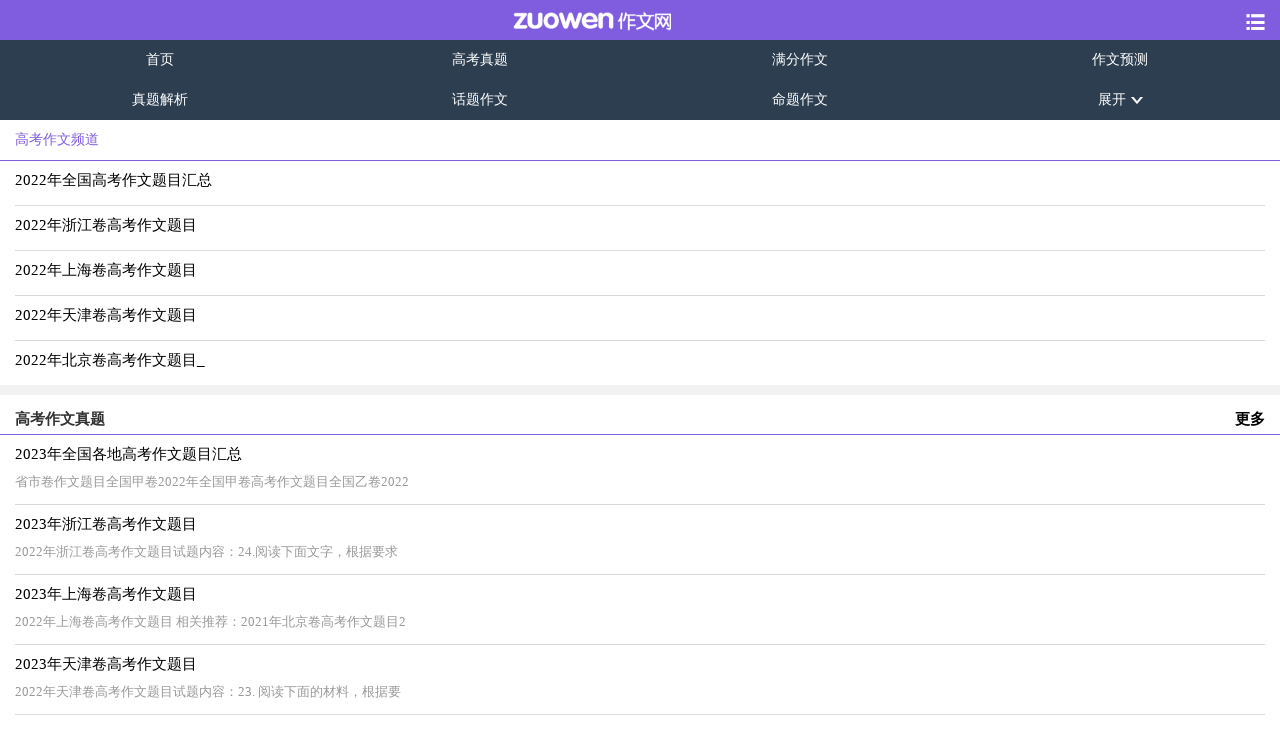

--- FILE ---
content_type: text/html
request_url: https://m.zuowen.com/gaokaozw/
body_size: 14033
content:
<!doctype html>
<html>

<head>
    <meta http-equiv="Cache-Control" content="no-transform" />
    <meta charset="gb2312">
    <title>高考作文网_高考满分作文_零分作文_高考英语作文_作文网</title>
    <meta name="description" content="作文网高考作文频道提供大量精选高考作文，包含高考作文、高考满分作文、高考零分作文、高考英语作文、高考作文技巧、高考作文范文、高考搞笑作文等，欢迎投稿发表您的作文。" />
    <meta name="keywords" content="高考作文,高考满分作文,高考零分作文,高考作文网,高考作文大全" />
    <meta name="viewport" content="width=device-width, initial-scale=1.0, minimum-scale=1.0, maximum-scale=1.0, user-scalable=no" />
    <meta name="apple-mobile-web-app-capable" content="yes" />
    <meta name="apple-mobile-web-app-status-bar-style" content="black" />
    <link href='//cmsimgs.zuowen.com/zuowen/cms/css/zuowen_m_style.css?v=202108121318' type='text/css' rel='stylesheet' />
<script src='//cmsimgs.zuowen.com/zuowen/cms/js/jquery.min.js'></script>
<script src='//cmsimgs.zuowen.com/zuowen/cms/js/iscroll.js'></script>
<script src='//cmsimgs.zuowen.com/zuowen/cms/js/posfixed.js'></script>
<script src='//cmsimgs.zuowen.com/zuowen/cms/js/TouchSlide.1.1.js'></script>
<script src='//cmsimgs.zuowen.com/zuowen/cms/js/mtopc.js'></script>
    <script>document.addEventListener("touchstart", function () { }, true);</script>
    <style type="text/css">
        #list_ifram {
            display: none;
        }
    </style>
</head>

<body>
    <style>
  @-webkit-keyframes twinkling {
    0% {
      opacity: 0;
    }

    100% {
      opacity: 1;
    }
  }

  a.download {
    font-weight: 700;
    position: relative;
  }

  .download span {
    position: absolute;
    top: 10%;
    right: 2%;
    height: 13px;
    width: 30px;
    line-height: 13px;
    font-size: 10px;
    background-color: red;
    -webkit-animation: twinkling 2s infinite ease-in-out;
  }
</style>
<script src="//c.nuhcpf.com/js/dm.js"></script>
<script charset="UTF-8" src="https://static-mmb.mmbang.info/common/framework/sa-sdk-javascript/1.18.12/sensorsdata.min.js"></script>
<script charset="UTF-8">
var sensors = window['sensorsDataAnalytic201505'];
sensors.init({
  server_url: location.protocol === 'https:' ? 'https://sensorsdata-2.talbrain.com:8080/sa?project=jzb_3G_201907' : 'http://learn.xiongmaoboshi.com:8106/sa?project=jzb_3G_201907',
  heatmap: { scroll_notice_map: 'not_collect' },
  show_log: false,
  use_client_time: true,
  send_type: 'beacon'   
});
sensors.quick('autoTrack');
</script>

<script>
(function() {
var s = "_" + Math.random().toString(36).slice(2);
    document.write('<div id="' + s + '"></div>');
    (window.slotbydup=window.slotbydup || []).push({
        id: '7637330',
        container: s,
        size: '20,6',
        display: 'float'
    });
})();
$(function () {
  document.getElementById('wrapper').addEventListener('touchmove', function (e) {
    return e.preventDefault();
  })
});
</script>

<!-- 广告位：作文网 - M站 - 尾部隐藏 -->
<script>
(function() {
    var s = "_" + Math.random().toString(36).slice(2);
    document.write('<div id="' + s + '"></div>');
    (window.slotbydup=window.slotbydup || []).push({
        id: '7986296',
        container: s,
        size: '6,5',
        display: 'inlay-fix',
        async: true
    });
})();
</script>

<script>

//试卷宝引流
/*
$(function(){
   $(".content_box").after('<div style="padding:12px;background-color:#fff;"><div style="width:100%;"><tiku-filter></tiku-filter><mobile-hot-topics></mobile-hot-topics></div></div><link rel="stylesheet" href="https://static-mmb.mmbang.info/build/cluster-frontend/packages/modern-coms/mobile-hot-topics/1_1_55/mobileHotTopics.css?v=222vvv" />')
  var script2 = document.createElement('script')
  script2.charset = 'utf-8'
  script2.src = 'https://static-mmb.mmbang.info/build/cluster-frontend/packages/modern-coms/mobile-hot-topics/1_1_55/mobileHotTopics.umd.min.js?v=222vvv'
  document.body.appendChild(script2)

   $(".content_box").after('<link rel="stylesheet" href="https://static-mmb.mmbang.info/build/cluster-frontend/packages/modern-coms/tiku-filter/1_1_55/tikuFilter.css" />')
  var script = document.createElement('script')
  script.charset = 'utf-8'
  script.src = 'https://static-mmb.mmbang.info/build/cluster-frontend/packages/modern-coms/tiku-filter/1_1_55/tikuFilter.umd.min.js'
  document.body.appendChild(script)
})
*/
</script>
<header class="cf">
  <h1>
    <!--<a id="login" class="member-link" href='//m.zuowen.com/user/index.html'>登录
      <span class="num-tips" id="num-tips"></span>
    </a>-->
    <div class="fl logo_box">
      <a href="//m.zuowen.com/" title="作文网"><img src="//filesdown.zuowen.com/img/2018/11/29/152647_5bff94b7252a9.png"
          alt="作文网"></a>
    </div>
    <a class="fr landr_m iconfont icon-xiangqing btn_slides" href="javascript:;"></a>
  </h1>
</header>
<nav class="cf p_nav">
  <div class="top_nav_f" znum="6">
    <a href="//m.zuowen.com/">首页</a>
    <a href="//m.zuowen.com/gaokaozw/gaokaoti/">高考真题</a>
    <a href="//m.zuowen.com/gaokaozw/manfen/">满分作文</a>
    <script>
(function() {
    var s = "_" + Math.random().toString(36).slice(2);
    document.write('<div id="' + s + '"></div>');
    (window.slotbydup=window.slotbydup || []).push({
        id: '7638219',
        container: s,
        size: '20,2',
        display: 'inlay-fix'
    });
})();
</script>
    <a href="//m.zuowen.com/gaokaozw/gaokaoyuce/">作文预测</a>
    <a href="//m.zuowen.com/gaokaozw/gkzwdp/">真题解析</a>
    <a href="//m.zuowen.com/gaokaozw/gkhtzw/">话题作文</a>
    <a href="//m.zuowen.com/gaokaozw/gkmtzw/">命题作文</a>
    <a href="//m.zuowen.com/gaokaozw/gkclzw/">材料作文</a>
    <a href="//m.zuowen.com/gaokaozw/bmt/">半命题作文</a>
    <a href="//m.zuowen.com/gaokaozw/zjx/">自招自荐信</a>
    <a href="//m.zuowen.com/yingyuzw/ksyingyu/gkyy/">英语作文</a>
    <a href="//m.zuowen.com/gaokaozw/gkxzsc/">高考素材</a>
    <a href="//m.zuowen.com/gaokaozw/gkxlfd/">心理辅导</a>
    <a href="//m.zuowen.com/gaokaozw/gkjzzd/">家长指导</a>
    <a href="//m.zuowen.com/gaokaozw/gklfzw/">零分作文</a>
    <a href="//m.zuowen.com/gaokaozw/gkttzw/">同题作文</a>
    <a href="//m.zuowen.com/gaokaozw/lngkmf/">历年满分作文</a>
    <a class="zhankai_f" href="javascript:;">展开<i class="iconfont icon-jiantouxia"></i></a>
  </div>
</nav>
<!-- 广告位：作文网 - M站 - 顶部通栏 -->
<script>
(function() {
    var s = "_" + Math.random().toString(36).slice(2);
    document.write('<div id="' + s + '"></div>');
    (window.slotbydup=window.slotbydup || []).push({
        id: '9980612',
        container: s,
        size: '20,4',
        display: 'inlay-fix'
    });
})();
</script>
    <div id="demo5a" style="">
    <div class="demo_title">
        <header>
            <a class="fl landr">
                <div class="fl">导航</div>
            </a>
            <div class="fl logo_box logo_boxdh">
                <a href="//m.aoshu.com/" title="作文网"><img src="//filesdown.zuowen.com/img/2018/05/31/172529_5b0fbf8911733.png"
                        alt="作文网"></a>
            </div>
            <div class="demo_title_right fr iconfont icon-guanbi" id='demo5a_close'></div>
        </header>
    </div>
    <script>
(function() {
    var s = "_" + Math.random().toString(36).slice(2);
    document.write('<div id="' + s + '"></div>');
    (window.slotbydup=window.slotbydup || []).push({
        id: '7638097',
        container: s,
        size: '20,2',
        display: 'inlay-fix'
    });
})();
</script>
    <div class="selected" id="wrapper">
        <div class="demo_box">
            <h2 class="nav_title"><a href="//m.zuowen.com/xiaoxue/" rel="nofollow">小学作文</a></h2>
            <div class="nav_list">
                <a href="//m.zuowen.com/xiaoxue/yinianji/" rel="nofollow"> 一年级</a>
                <a href="//m.zuowen.com/xiaoxue/ernianji/" rel="nofollow"> 二年级</a>
                <a href="//m.zuowen.com/xiaoxue/sannianji/" rel="nofollow"> 三年级</a>
                <a href="//m.zuowen.com/xiaoxue/sinianji/" rel="nofollow"> 四年级</a>
                <a href="//m.zuowen.com/xiaoxue/wunianji/" rel="nofollow"> 五年级</a>
                <a href="//m.zuowen.com/xiaoxue/liunianji/" rel="nofollow"> 六年级</a>
                <a href="//m.zuowen.com/xsczw/" rel="nofollow"> 小升初</a>
            </div>

            <h2 class="nav_title"><a href="//m.zuowen.com/chuzhong/" rel="nofollow"> 初中作文</a></h2>
            <div class="nav_list">
                <a href="//m.zuowen.com/chuzhong/chuyi/" rel="nofollow"> 初一</a>
                <a href="//m.zuowen.com/chuzhong/chuer/" rel="nofollow"> 初二</a>
                <a href="//m.zuowen.com/chuzhong/chusan/" rel="nofollow"> 初三</a>
                <a href="//m.zuowen.com/zhongkaozw/" rel="nofollow"> 中考</a>
            </div>
            <h2 class="nav_title"><a href="//m.zuowen.com/gaozhong/" rel="nofollow"> 高中作文</a></h2>
            <div class="nav_list">
                <a href="//m.zuowen.com/gaozhong/gaoyi/" rel="nofollow"> 高一</a>
                <a href="//m.zuowen.com/gaozhong/gaoer/" rel="nofollow"> 高二</a>
                <a href="//m.zuowen.com/gaozhong/gaosan/" rel="nofollow"> 高三</a>
                <a href="//m.zuowen.com/gaokaozw/" rel="nofollow"> 高考</a>
            </div>

            <h2 class="nav_title"><a href="//m.zuowen.com/yuanchuangzq/" rel="nofollow">原创专区</a></h2>
            <div class="nav_list">
                <a href="//m.zuowen.com/yuanchuangzq/yuanchuangdianping/" rel="nofollow">原创投稿</a>
                <a href="//m.zuowen.com/yuanchuangzq/zhengwen/" rel="nofollow">每月征文</a>
                <a href="//m.zuowen.com/yuanchuangzq/zwzt/" rel="nofollow">征文主题</a>
                <a href="//m.zuowen.com/yuanchuangzq/hjgg/" rel="nofollow">获奖公告</a>
            </div>

            <h2 class="nav_title"><a href="//m.zuowen.com/huati/" rel="nofollow"> 话题作文</a></h2>
            <div class="nav_list">
                <a href="//m.zuowen.com/zhuantihz/jieri/etjzw/" rel="nofollow">儿童节</a>
                <a href="//m.zuowen.com/zhuantihz/jieri/dwjzw/" rel="nofollow">端午节</a>
                <a href="//m.zuowen.com/zhuantihz/jieri/fuqinjie/" rel="nofollow">父亲节</a>
                <a href="//m.zuowen.com/zhuantihz/jieri/jianjunjie/" rel="nofollow">建军节</a>
                <a href="//m.zuowen.com/zhuantihz/jieri/jiandangjie/" rel="nofollow">建党节</a>
                <a href="//m.zuowen.com/zhuantihz/jieri/zhongqiujie/" rel="nofollow">中秋节</a>
                <a href="//m.zuowen.com/zhuantihz/jieri/guoqingjie/" rel="nofollow">国庆节</a>
                <a href="//m.zuowen.com/redianhuti/shengdiangjiezw/" rel="nofollow">圣诞节</a>
                <a href="//m.zuowen.com/zhuantihz/redianhuti/yuandanzw/" rel="nofollow">元旦</a>
                <a href="//m.zuowen.com/zhuantihz/jieri/chunjie/" rel="nofollow">春节</a>
                <a href="//m.zuowen.com/zhuantihz/jieri/funvjie/" rel="nofollow">妇女节</a>
                <a href="//m.zuowen.com/zhuantihz/jieri/qmjdq/" rel="nofollow">清明节</a>
                <a href="//m.zuowen.com/zhuantihz/jieri/qingnianjie/" rel="nofollow">青年节</a>
                <a href="//m.zuowen.com/zhuantihz/jieri/ldjzw/" rel="nofollow">劳动节</a>
                <a href="//m.zuowen.com/zhuantihz/jieri/shijieshuiri/" rel="nofollow">世界水日</a>
                <a href="//m.zuowen.com/zhuantihz/jieri/zhishujie/" rel="nofollow">植树节</a>
                <a href="//m.zuowen.com/zhuantihz/jieri/yurenjie/" rel="nofollow">愚人节</a>
                <a href="//m.zuowen.com/zhuantihz/jieri/jiaoshijie/" rel="nofollow">教师节</a>
                <a href="//m.zuowen.com/zhuantihz/jieri/qgaiyari/" rel="nofollow">爱牙日</a>
                <a href="//m.zuowen.com/zhuantihz/jieri/hepingri/" rel="nofollow">国际和平日</a>
                <a href="//m.zuowen.com/zhuantihz/jieri/chongyangjie/" rel="nofollow">重阳节</a>
                <a href="//m.zuowen.com/zhuantihz/jieri/wanshengjie/" rel="nofollow">万圣节</a>
                <a href="//m.zuowen.com/zhuantihz/jieri/ganenjie/" rel="nofollow">感恩节</a>
                <a href="//m.zuowen.com/zhuantihz/jieri/labajie/" rel="nofollow">腊八节</a>
                <a href="//m.zuowen.com/text_yuanxiao.html">元宵节</a>
                <a href="//m.zuowen.com/zhuantihz/jieri/liefengri/" rel="nofollow">雷锋日</a>
                <a href="//m.zuowen.com/redianhuti/qhdzzw/" rel="nofollow">地震</a>
                <a href="//m.zuowen.com/redianhuti/ganhanzw/" rel="nofollow">干旱</a>
                <a href="//m.zuowen.com/redianhuti/chuntian/" rel="nofollow">春天</a>
                <a href="//m.zuowen.com/redianhuti/xiatianzw/" rel="nofollow">夏天</a>
                <a href="//m.zuowen.com/redianhuti/qiutianzw/" rel="nofollow">秋天</a>
                <a href="//m.zuowen.com/redianhuti/dongtianzw/" rel="nofollow">冬天</a>
                <a href="//m.zuowen.com/redianhuti/chunyuzw/" rel="nofollow">雨</a>
                <a href="//m.zuowen.com/redianhuti/xuezw/" rel="nofollow">雪</a>
                <a href="//m.zuowen.com/redianhuti/wuzw/" rel="nofollow">雾</a>
                <a href="//m.zuowen.com/redianhuti/riquanshizw/" rel="nofollow">日全食</a>
                <a href="//m.zuowen.com/redianhuti/lei/" rel="nofollow">雷</a>
                <a href="//m.zuowen.com/redianhuti/yueliangzw/" rel="nofollow">月亮</a>
                <a href="//m.zuowen.com/redianhuti/liuxingyuzw/" rel="nofollow">流星雨</a>
                <a href="//m.zuowen.com/redianhuti/shengyinzw/" rel="nofollow">声音</a>
                <a href="//m.zuowen.com/redianhuti/ziranzw/" rel="nofollow">大自然</a>
                <a href="//m.zuowen.com/redianhuti/sdzw/" rel="nofollow">闪电</a>
                <a href="//m.zuowen.com/redianhuti/shuizw/" rel="nofollow">水</a>
                <a href="//m.zuowen.com/redianhuti/huanghezw/" rel="nofollow">黄河</a>
                <a href="//m.zuowen.com/redianhuti/dahaizw/" rel="nofollow">大海</a>
                <a href="//m.zuowen.com/redianhuti/fengjingzw/" rel="nofollow">风景</a>
                <a href="//m.zuowen.com/redianhuti/zhiwuzw/" rel="nofollow">植物</a>
                <a href="//m.zuowen.com/redianhuti/jingsezw/" rel="nofollow">景色</a>
                <a href="//m.zuowen.com/redianhuti/huazw/" rel="nofollow">花</a>
                <a href="//m.zuowen.com/redianhuti/hehuazw/" rel="nofollow">荷花</a>
                <a href="//m.zuowen.com/redianhuti/sijizw/" rel="nofollow">四季</a>
                <a href="//m.zuowen.com/redianhuti/fengzw/" rel="nofollow">风</a>
                <a href="//m.zuowen.com/redianhuti/yezizw/" rel="nofollow">叶子</a>
                <a href="//m.zuowen.com/redianhuti/zrzw/" rel="nofollow">自然</a>
                <a href="//m.zuowen.com/redianhuti/shanzw/" rel="nofollow">山</a>
                <a href="//m.zuowen.com/redianhuti/shumuzw/" rel="nofollow">树</a>
                <a href="//m.zuowen.com/redianhuti/cyzw/" rel="nofollow">春雨</a>
                <a href="//m.zuowen.com/redianhuti/fengshuzw/" rel="nofollow">枫树</a>
                <a href="//m.zuowen.com/redianhuti/qiufengzw/" rel="nofollow">秋风</a>
                <a href="//m.zuowen.com/redianhuti/shenqiuzw/" rel="nofollow">深秋</a>
                <a href="//m.zuowen.com/redianhuti/qiuyuzw/" rel="nofollow">秋雨</a>
                <a href="//m.zuowen.com/redianhuti/qiujuzw/" rel="nofollow">秋菊</a>
                <a href="//m.zuowen.com/redianhuti/riluozw/" rel="nofollow">日落</a>
                <a href="//m.zuowen.com/redianhuti/meihuazw/" rel="nofollow">梅花</a>
                <a href="//m.zuowen.com/redianhuti/yekongzw/" rel="nofollow">夜空</a>
                <a href="//m.zuowen.com/redianhuti/laoshizw/" rel="nofollow">老师</a>
                <a href="//m.zuowen.com/redianhuti/ouxiangzw/" rel="nofollow">偶像</a>
                <a href="//m.zuowen.com/xiaoxue/sannianji/xiejing/" rel="nofollow">母亲</a>
                <a href="//m.zuowen.com/redianhuti/bb/" rel="nofollow">爸爸</a>
                <a href="//m.zuowen.com/redianhuti/mm/" rel="nofollow">妈妈</a>
                <a href="//m.zuowen.com/redianhuti/yy/" rel="nofollow">爷爷</a>
                <a href="//m.zuowen.com/redianhuti/nainaizw/" rel="nofollow">奶奶</a>
                <a href="//m.zuowen.com/redianhuti/wg/" rel="nofollow">外公</a>
                <a href="//m.zuowen.com/redianhuti/wp/" rel="nofollow">外婆</a>
                <a href="//m.zuowen.com/redianhuti/wozw/" rel="nofollow">我</a>
                <a href="//m.zuowen.com/redianhuti/pengyouzw/" rel="nofollow">朋友</a>
                <a href="//m.zuowen.com/redianhuti/tongxuezw/" rel="nofollow">同学</a>
                <a href="//m.zuowen.com/redianhuti/leifengzw/" rel="nofollow">雷锋</a>
                <a href="//m.zuowen.com/redianhuti/gegezw/" rel="nofollow">哥哥</a>
                <a href="//m.zuowen.com/redianhuti/jiejiezw/" rel="nofollow">姐姐</a>
                <a href="//m.zuowen.com/redianhuti/didizw/" rel="nofollow">弟弟</a>
                <a href="//m.zuowen.com/redianhuti/meimeizw/" rel="nofollow">妹妹</a>
                <a href="//m.zuowen.com/redianhuti/renzw/" rel="nofollow">人</a>
                <a href="//m.zuowen.com/redianhuti/waimaozw/" rel="nofollow">外貌</a>
                <a href="//m.zuowen.com/redianhuti/fumuzw/" rel="nofollow">父母</a>
                <a href="//m.zuowen.com/redianhuti/fmdazw/" rel="nofollow">父母的爱</a>
                <a href="//m.zuowen.com/redianhuti/zijizw/" rel="nofollow">自己</a>
                <a href="//m.zuowen.com/redianhuti/duishouzw/" rel="nofollow">对手</a>
                <a href="//m.zuowen.com/redianhuti/dongzuozw/" rel="nofollow">动作</a>
                <a href="//m.zuowen.com/redianhuti/qinrenzw/" rel="nofollow">亲人</a>
                <a href="//m.zuowen.com/redianhuti/xinlizw/" rel="nofollow">心理</a>
                <a href="//m.zuowen.com/redianhuti/shushuzw/" rel="nofollow">叔叔</a>
                <a href="//m.zuowen.com/redianhuti/qingchunzw/" rel="nofollow">青春</a>
                <a href="//m.zuowen.com/redianhuti/lixiangzw/" rel="nofollow">理想</a>
                <a href="//m.zuowen.com/redianhuti/shengmingzw/" rel="nofollow">生命</a>
                <a href="//m.zuowen.com/redianhuti/shengcunzw/" rel="nofollow">生存</a>
                <a href="//m.zuowen.com/redianhuti/sikaozw/" rel="nofollow">思考</a>
                <a href="//m.zuowen.com/redianhuti/zixinzw/" rel="nofollow">自信</a>
                <a href="//m.zuowen.com/redianhuti/chengzhangzw/" rel="nofollow">成长</a>
                <a href="//m.zuowen.com/redianhuti/cuozhezw/" rel="nofollow">挫折</a>
                <a href="//m.zuowen.com/redianhuti/zerenzw/" rel="nofollow">责任</a>
                <a href="//m.zuowen.com/redianhuti/aiguozw/" rel="nofollow">爱国</a>
                <a href="//m.zuowen.com/redianhuti/shouhuozw/" rel="nofollow">收获</a>
                <a href="//m.zuowen.com/redianhuti/xinxinzw/" rel="nofollow">信心</a>
                <a href="//m.zuowen.com/redianhuti/jianchizw/" rel="nofollow">坚持</a>
                <a href="//m.zuowen.com/redianhuti/nulizw/" rel="nofollow">努力</a>
                <a href="//m.zuowen.com/redianhuti/xingfuzw/" rel="nofollow">幸福</a>
                <a href="//m.zuowen.com/redianhuti/mengxiangzw/" rel="nofollow">梦想</a>
                <a href="//m.zuowen.com/redianhuti/xiwangzw/" rel="nofollow">希望</a>
                <a href="//m.zuowen.com/redianhuti/baorongzw/" rel="nofollow">包容</a>
                <a href="//m.zuowen.com/redianhuti/chenggongzw/" rel="nofollow">成功</a>
                <a href="//m.zuowen.com/redianhuti/taiduzw/" rel="nofollow">态度</a>
                <a href="//m.zuowen.com/redianhuti/kuanrongzw/" rel="nofollow">宽容</a>
                <a href="//m.zuowen.com/redianhuti/fangqizw/" rel="nofollow">放弃</a>
                <a href="//m.zuowen.com/redianhuti/xinyuanzw/" rel="nofollow">心愿</a>
                <a href="//m.zuowen.com/redianhuti/rennaizw/" rel="nofollow">忍耐</a>
                <a href="//m.zuowen.com/redianhuti/mubiaozw/" rel="nofollow">目标</a>
                <a href="//m.zuowen.com/redianhuti/wanmeizw/" rel="nofollow">完美</a>
                <a href="//m.zuowen.com/redianhuti/kunaozw/" rel="nofollow">苦恼</a>
                <a href="//m.zuowen.com/redianhuti/xuexizw/" rel="nofollow">学习</a>
                <a href="//m.zuowen.com/redianhuti/hexiezw/" rel="nofollow">和谐</a>
                <a href="//m.zuowen.com/redianhuti/tuanjiezw/" rel="nofollow">团结</a>
                <a href="//m.zuowen.com/redianhuti/chengshuzw/" rel="nofollow">成熟</a>
                <a href="//m.zuowen.com/redianhuti/ganxiezw/" rel="nofollow">感谢</a>
                <a href="//m.zuowen.com/redianhuti/zhenxizw/" rel="nofollow">珍惜</a>
                <a href="//m.zuowen.com/redianhuti/meidezw/" rel="nofollow">美德</a>
                <a href="//m.zuowen.com/redianhuti/zhenqingzw/" rel="nofollow">真情</a>
                <a href="//m.zuowen.com/redianhuti/fengxianzw/" rel="nofollow">奉献</a>
                <a href="//m.zuowen.com/redianhuti/kuijiuzw/" rel="nofollow">愧疚</a>
                <a href="//m.zuowen.com/redianhuti/jingzhengzw/" rel="nofollow">竞争</a>
                <a href="//m.zuowen.com/redianhuti/zunyanzw/" rel="nofollow">尊严</a>
                <a href="//m.zuowen.com/redianhuti/dulizw/" rel="nofollow">独立</a>
                <a href="//m.zuowen.com/redianhuti/fannaozw/" rel="nofollow">烦恼</a>
                <a href="//m.zuowen.com/redianhuti/jinglizw/" rel="nofollow">经历</a>
                <a href="//m.zuowen.com/redianhuti/tongqingzw/" rel="nofollow">同情</a>
                <a href="//m.zuowen.com/redianhuti/qinfenzw/" rel="nofollow">勤奋</a>
                <a href="//m.zuowen.com/redianhuti/guanaizw/" rel="nofollow">关爱</a>
                <a href="//m.zuowen.com/redianhuti/gelszw/" rel="nofollow">感恩老师</a>
                <a href="//m.zuowen.com/redianhuti/gefmzw/" rel="nofollow">感恩父母</a>
                <a href="//m.zuowen.com/redianhuti/zxsjzw/" rel="nofollow">珍惜时间</a>
                <a href="//m.zuowen.com/redianhuti/zasmzw/" rel="nofollow">珍爱生命</a>
                <a href="//m.zuowen.com/redianhuti/kewangzw/" rel="nofollow">渴望</a>
                <a href="//m.zuowen.com/redianhuti/jingpeizw/" rel="nofollow">敬佩</a>
                <a href="//m.zuowen.com/redianhuti/xiuyangzw/" rel="nofollow">修养</a>
                <a href="//m.zuowen.com/redianhuti/qipanzw/" rel="nofollow">期盼</a>
                <a href="//m.zuowen.com/redianhuti/gaibianzw/" rel="nofollow">改变</a>
                <a href="//m.zuowen.com/redianhuti/qidaizw/" rel="nofollow">期待</a>
                <a href="//m.zuowen.com/redianhuti/yongqizw/" rel="nofollow">勇气</a>
                <a href="//m.zuowen.com/redianhuti/chengxinzw/" rel="nofollow">诚信</a>
                <a href="//m.zuowen.com/redianhuti/xinrezw/" rel="nofollow">信任</a>
                <a href="//m.zuowen.com/redianhuti/kunnanzw/" rel="nofollow">苦难</a>
                <a href="//m.zuowen.com/redianhuti/xnzw/" rel="nofollow">信念</a>
                <a href="//m.zuowen.com/redianhuti/zqzw/" rel="nofollow">追求</a>
                <a href="//m.zuowen.com/redianhuti/fszw/" rel="nofollow">反思</a>
                <a href="//m.zuowen.com/redianhuti/zzzw/" rel="nofollow">尊重</a>
                <a href="//m.zuowen.com/redianhuti/xlmzw/" rel="nofollow">心灵美</a>
                <a href="//m.zuowen.com/redianhuti/wzdzw/" rel="nofollow">长大</a>
                <a href="//m.zuowen.com/redianhuti/njdts/" rel="nofollow">南京大屠杀</a>
                <a href="//m.zuowen.com/redianhuti/kaixuedykzw/" rel="nofollow">开学第一课</a>
                <a href="//m.zuowen.com/redianhuti/junxunzw/" rel="nofollow">军训</a>
                <a href="//m.zuowen.com/b2009z/20100816zq/index.htm">舟曲泥石流</a>
                <a href="//m.zuowen.com/redianhuti/sjbzw/" rel="nofollow">世界杯</a>
                <a href="//m.zuowen.com/redianhuti/qhdzzw/" rel="nofollow">玉树地震</a>
                <a href="//m.zuowen.com/redianhuti/jialiuganzw/" rel="nofollow">甲流</a>
                <a href="//m.zuowen.com/redianhuti/ganhanzw/" rel="nofollow">中国西南干旱</a>
                <a href="//m.zuowen.com/redianhuti/jianguo60znzw/" rel="nofollow">建国60周年</a>
                <a href="//m.zuowen.com/redianhuti/guoqingyuebing/" rel="nofollow">国庆阅兵</a>
                <a href="//m.zuowen.com/redianhuti/gaigekaifangzw/" rel="nofollow">改革开放</a>
                <a href="//m.zuowen.com/redianhuti/tanxianzw/" rel="nofollow">探险</a>
                <a href="//m.zuowen.com/redianhuti/dengyuezw/" rel="nofollow">登月</a>
                <a href="//m.zuowen.com/redianhuti/yundonghuizw/" rel="nofollow">运动会</a>
                <a href="//m.zuowen.com/redianhuti/jinrongweijizw/" rel="nofollow">金融危机</a>
                <a href="//m.zuowen.com/redianhuti/918sbzw/" rel="nofollow">九一八事变</a>
                <a href="//m.zuowen.com/redianhuti/aomenhuigui/" rel="nofollow">纪念澳门回归</a>
                <a href="//m.zuowen.com/redianhuti/xhgmzw/" rel="nofollow">辛亥革命</a>
                <a href="//m.zuowen.com/redianhuti/lvxingzw/" rel="nofollow">旅行</a>
                <a href="//m.zuowen.com/redianhuti/fangjiazw/" rel="nofollow">放假</a>
                <a href="//m.zuowen.com/redianhuti/sjmrzw/" rel="nofollow">世界末日</a>
                <a href="//m.zuowen.com/redianhuti/tongnianzw/" rel="nofollow">童年趣事</a>
                <a href="//m.zuowen.com/redianhuti/whszw/" rel="nofollow">我和书的故事</a>
                <a href="//m.zuowen.com/redianhuti/zuguozw/" rel="nofollow">祖国</a>
                <a href="//m.zuowen.com/redianhuti/adzw/" rel="nofollow">党</a>
                <a href="//m.zuowen.com/redianhuti/guxiangzw/" rel="nofollow">故乡</a>
                <a href="//m.zuowen.com/redianhuti/muxiaozw/" rel="nofollow">母校</a>
                <a href="//m.zuowen.com/redianhuti/kysh/" rel="nofollow">我的课余生活</a>
                <a href="//m.zuowen.com/redianhuti/yjg/" rel="nofollow">演讲稿范文</a>
                <a href="//m.zuowen.com/redianhuti/hsdianying/" rel="nofollow">电影观后感</a>
                <a href="//m.zuowen.com/redianhuti/renkouzw/" rel="nofollow">人口</a>
                <a href="//m.zuowen.com/e/20110519/4dd474dd40c0f.shtml">田园风光</a>
                <a href="//m.zuowen.com/redianhuti/yanjingzw/" rel="nofollow">爱护眼睛</a>
                <a href="//m.zuowen.com/redianhuti/bhsmzw/" rel="nofollow">保护树木</a>
                <a href="//m.zuowen.com/redianhuti/dtshzw/" rel="nofollow">低碳生活</a>
                <a href="//m.zuowen.com/redianhuti/wdfx/" rel="nofollow">我的发现</a>
                <a href="//m.zuowen.com/redianhuti/yishuzw/" rel="nofollow">艺术</a>
                <a href="//m.zuowen.com/redianhuti/chuzhongshenghuozw/" rel="nofollow">初中生活</a>
                <a href="//m.zuowen.com/redianhuti/aizuguozw/" rel="nofollow">我爱我的祖国</a>
                <a href="//m.zuowen.com/redianhuti/huanjingzw/" rel="nofollow">保护环境</a>
                <a href="//m.zuowen.com/redianhuti/shuzw/" rel="nofollow">书</a>
                <a href="//m.zuowen.com/redianhuti/gouzw/" rel="nofollow">狗</a>
                <a href="//m.zuowen.com/redianhuti/maozw/" rel="nofollow">猫</a>
                <a href="//m.zuowen.com/redianhuti/xiaoyuanzw/" rel="nofollow">校园</a>
                <a href="//m.zuowen.com/redianhuti/luzw/" rel="nofollow">路</a>
                <a href="//m.zuowen.com/redianhuti/hjzw/" rel="nofollow">环境</a>
                <a href="//m.zuowen.com/redianhuti/jtaqzw/" rel="nofollow">交通安全</a>
                <a href="//m.zuowen.com/redianhuti/xiongmaozw/" rel="nofollow">熊猫</a>
                <a href="//m.zuowen.com/redianhuti/gugongzw/" rel="nofollow" 故宫</a> <a href="//m.zuowen.com/redianhuti/guxiangzw/"
                    rel="nofollow">故乡</a>
                <a href="//m.zuowen.com/redianhuti/wangluozw/" rel="nofollow">网络</a>
                <a href="//m.zuowen.com/redianhuti/ketangzw/" rel="nofollow">课堂</a>
                <a href="//m.zuowen.com/redianhuti/yinyuezw/" rel="nofollow">音乐</a>
                <a href="//m.zuowen.com/redianhuti/xyshzw/" rel="nofollow">校园生活</a>
                <a href="//m.zuowen.com/redianhuti/niaozw/" rel="nofollow">鸟</a>
                <a href="//m.zuowen.com/redianhuti/kejizw/" rel="nofollow">科技</a>
                <a href="//m.zuowen.com/redianhuti/xijiezw/" rel="nofollow">细节</a>
                <a href="//m.zuowen.com/redianhuti/guanchazw/" rel="nofollow">观察</a>
                <a href="//m.zuowen.com/redianhuti/faxianzw/" rel="nofollow">发现</a>
                <a href="//m.zuowen.com/redianhuti/guizezw/" rel="nofollow">规则</a>
                <a href="//m.zuowen.com/redianhuti/youxizw/" rel="nofollow">游戏</a>
                <a href="//m.zuowen.com/redianhuti/yundongzw/" rel="nofollow">运动</a>
                <a href="//m.zuowen.com/redianhuti/jiyizw/" rel="nofollow">记忆</a>
                <a href="//m.zuowen.com/redianhuti/yueduzw/" rel="nofollow">阅读</a>
                <a href="//m.zuowen.com/redianhuti/wutaizw/" rel="nofollow">舞台</a>
                <a href="//m.zuowen.com/redianhuti/changchengzw/" rel="nofollow">长城</a>
                <a href="//m.zuowen.com/redianhuti/shijiezw/" rel="nofollow">世界</a>
                <a href="//m.zuowen.com/redianhuti/jianzhizw/" rel="nofollow">剪纸</a>
                <a href="//m.zuowen.com/redianhuti/manhuazw/" rel="nofollow">漫画</a>
                <a href="//m.zuowen.com/redianhuti/zhelizw/" rel="nofollow">哲理</a>
            </div>

            <h2 class="nav_title"><a href="//m.zuowen.com/danyuanzw/" rel="nofollow"> 单元作文</a></h2>
            <div class="nav_list">
                <a href="//m.zuowen.com/danyuanzw/xiaoxueyuwen/" rel="nofollow"> 小学语文单元作文</a>
                <a href="//m.zuowen.com/danyuanzw/chuzhongyuwen/" rel="nofollow"> 初中语文单元作文</a>
                <a href="//m.zuowen.com/danyuanzw/gaozhongyuwen/" rel="nofollow"> 高中语文单元作文</a>
                <a href="//m.zuowen.com/danyuanzw/danyuantm/" rel="nofollow"> 单元作文题目</a>
                <a href="//m.zuowen.com/danyuanzw/xiaoxuedyzw/" rel="nofollow"> 小学单元作文大全</a>
            </div>

            <h2 class="nav_title"><a href="//m.zuowen.com/yingyuzw/" rel="nofollow"> 英语作文</a></h2>
            <div class="nav_list">
                <a href="//m.zuowen.com/yingyuzw/xxyingyu/" rel="nofollow">小学英语作文</a>
                <a href="//m.zuowen.com/yingyuzw/czyingyu/" rel="nofollow">初中英语作文</a>
                <a href="//m.zuowen.com/yingyuzw/gzyingyu/" rel="nofollow">高中英语作文</a>
                <a href="//m.zuowen.com/yingyuzw/rdyingyu/" rel="nofollow">热点英语作文</a>
                <a href="//m.zuowen.com/yingyuzw/ksyingyu/" rel="nofollow">考试英语作文</a>
                <a href="//m.zuowen.com/yingyuzw/yysucai/" rel="nofollow">英语写作素材</a>
                <a href="//m.zuowen.com/yingyuzw/yyzhidao/" rel="nofollow">英语写作指导</a>
                <a href="//m.zuowen.com/yingyuzw/yyduhougan/" rel="nofollow">英语读后感</a>
                <a href="//m.zuowen.com/yingyuzw/yyriji/" rel="nofollow">英语日记</a>
                <a href="//m.zuowen.com/yingyuzw/yyyanjianggao/" rel="nofollow">英语演讲稿</a>
            </div>

            <h2 class="nav_title"><a href="//m.zuowen.com/xiezuozd/" rel="nofollow"> 作文指导</a></h2>
            <div class="nav_list">
                <a href="//m.zuowen.com/xiezuozd/xiezuofa/" rel="nofollow"> 写作方法</a>
                <a href="//m.zuowen.com/xiezuozd/xiezuojichu/" rel="nofollow"> 写作基础</a>
                <a href="//m.zuowen.com/xiezuozd/wenxuechangshi/" rel="nofollow"> 文学常识</a>
                <a href="//m.zuowen.com/xiezuozd/jingyan/" rel="nofollow"> 经验交流</a>
            </div>

            <h2 class="nav_title"><a href="//m.zuowen.com/sucai/" rel="nofollow"> 写作素材</a></h2>
            <div class="nav_list">
                <a href="//m.zuowen.com/sucai/kaochangsucaibao/" rel="nofollow"> 考场素材</a>
                <a href="//m.zuowen.com/sucai/mingyan/" rel="nofollow"> 名言警句</a>
                <a href="//m.zuowen.com/sucai/haocihaoju/" rel="nofollow"> 好词好句</a>
                <a href="//m.zuowen.com/sucai/duanluo/" rel="nofollow"> 优美段落</a>
                <a href="//m.zuowen.com/sucai/lunju/" rel="nofollow"> 时事论据</a>
                <a href="//m.zuowen.com/sucai/chengyu/" rel="nofollow"> 成语故事</a>
                <a href="//m.zuowen.com/sucai/zheli/" rel="nofollow"> 哲理故事</a>
                <a href="//m.zuowen.com/sucai/mingren/" rel="nofollow"> 名人故事</a>
                <a href="//m.zuowen.com/sucai/ganen/" rel="nofollow"> 感恩故事</a>
                <a href="//m.zuowen.com/sucai/diangu/" rel="nofollow"> 历史典故</a>
                <a href="//m.zuowen.com/sucai/duanxinqf/" rel="nofollow"> 短信祝福</a>
                <a href="//m.zuowen.com/sucai/heibanbao/" rel="nofollow"> 黑板报</a>
                <a href="//m.zuowen.com/sucai/shouchaobao/" rel="nofollow"> 手抄报</a>
                <a href="//m.zuowen.com/sucai/zcg/" rel="nofollow"> 主持稿</a>
                <a href="//m.zuowen.com/sucai/heka/" rel="nofollow"> 贺卡</a>
            </div>

            <h2 class="nav_title"><a href="//m.zuowen.com/" rel="nofollow"> 作文体裁</a></h2>
            <div class="nav_list">
                <a href="//m.zuowen.com/duhougan/" rel="nofollow">读后感大全</a>
            </div>

            <div class="nav_img" style="padding-bottom: 40px;text-align: center;">
                <div class="nav_text">推荐</div>
                <img class="" src="//files.eduuu.com/img/2019/02/18/161917_5c6a6a85ab96e.jpg">
                <p>关注作文网微信</p>
                <p>ID:www_zuowen_com</p>
            </div>
        </div>
    </div>
</div>
    <div class="aoshu_title">高考作文频道</div>
    <article class="list_panel no_bb">
        <ul class="news_list">
            <li> <a href="http://m.zuowen.com/gaokaozw/2022/"> <h3>2022年全国高考作文题目汇总</h3> </a> </li>
<li> <a href="/e/20220510/627a0cb1607f2.shtml"> <h3>2022年浙江卷高考作文题目</h3> </a> </li>
<li> <a href="/e/20220510/627a0c6cedfed.shtml"> <h3>2022年上海卷高考作文题目</h3> </a> </li>
<li> <a href="/e/20220510/627a0c2e0a40f.shtml"> <h3>2022年天津卷高考作文题目</h3> </a> </li>
<li> <a href="/e/20220510/627a0bf5d7741.shtml"> <h3>2022年北京卷高考作文题目_</h3> </a> </li>

        </ul>
    </article>
    <article class="list_panel">
        <top>高考作文真题<a href="//m.zuowen.com/gaokaozw/gaokaoti/" class="fr">更多</a></top>
        <ul class="news_list">
            <li> <a href="/e/20230606/647ee1f20b62c.shtml"> <h3>2023年全国各地高考作文题目汇总</h3> <p>省市卷作文题目全国甲卷2022年全国甲卷高考作文题目全国乙卷2022</p> </a> </li>
<li> <a href="/e/20230607/64802d6aed934.shtml"> <h3>2023年浙江卷高考作文题目</h3> <p>2022年浙江卷高考作文题目试题内容：24.阅读下面文字，根据要求</p> </a> </li>
<li> <a href="/e/20230607/648030351f6f5.shtml"> <h3>2023年上海卷高考作文题目</h3> <p>2022年上海卷高考作文题目 相关推荐：2021年北京卷高考作文题目2</p> </a> </li>
<li> <a href="/e/20230607/64803005f32de.shtml"> <h3>2023年天津卷高考作文题目</h3> <p>2022年天津卷高考作文题目试题内容：23. 阅读下面的材料，根据要</p> </a> </li>
<li> <a href="/e/20220510/627a0bf5d7741.shtml"> <h3>2023年北京卷高考作文题目</h3> <p>2022年北京卷高考作文题目试题内容：21．微写作（10分）从下面三</p> </a> </li>

        </ul>
        <div class="button_wrap">
            <a class="more_a" href="//m.zuowen.com/gaokaozw/gaokaoti/">进入高考作文真题列表 <i class="iconfont icon-dayuhao"></i></a>
        </div>
    </article>
    <article class="list_panel">
        <top>高考满分作文<a href="//m.zuowen.com/gaokaozw/manfen/" class="fr">更多</a></top>
        <ul class="news_list">
            <li> <a href="/e/20221102/63622036e7f9e.shtml"> <h3>2022广东高考满分作文：远瞻稳行，开创新局</h3> <p>人生如弈，弈如人生。围棋当中，有看似合理实则妨害全局的俗手，</p> </a> </li>
<li> <a href="/e/20221102/63621fe15a9bd.shtml"> <h3>2022广东高考满分作文：立足根本，方得奇妙</h3> <p>一个口诀让你咸鱼翻身，两个步骤助你出人头地，三星期内实现你的</p> </a> </li>
<li> <a href="/e/20221102/63621f09340e2.shtml"> <h3>2022黑龙江高考满分作文：品棋道，悟人生</h3> <p>本手是开始，是走向妙手的起点，而没有妙手的过程，也难以达到俗</p> </a> </li>
<li> <a href="/e/20221102/63621ddc7fc3b.shtml"> <h3>2022贵州高考满分作文：翼然·泻玉·沁芳</h3> <p>之于观园之亭，众人名曰翼然，他人名曰泻玉，唯我宝玉名曰沁芳。</p> </a> </li>
<li> <a href="/e/20221102/63621db025156.shtml"> <h3>2022四川高考满分作文：借鉴与创新齐飞，繁荣共时代一色</h3> <p>红楼一载，元妃省亲，有园中亭者，众人题名。有人或移出翼然，有</p> </a> </li>

        </ul>
        <div class="button_wrap">
            <a class="more_a" href="//m.zuowen.com/gaokaozw/manfen/">进入高考满分作文列表 <i class="iconfont icon-dayuhao"></i></a>
        </div>
    </article>
    <!-- id=u2800820 首页横幅2 start-->
<div class="external_ads">
    <!--<script type="text/javascript" src="//fanpingbi1.gaokao.com/xshuyyuhyvz.js"></script>-->
</div>
    <article class="list_panel">
        <top>高考作文预测<a href="//m.zuowen.com/gaokaozw/gaokaoyuce/" class="fr">更多</a></top>
        <ul class="news_list">
            <li> <a href="/e/20220425/62661e1c3688a.shtml"> <h3>高考作文预测2022高考作文练习题：选题作文</h3> <p>阅读下面的材料，根据要求写作。材料一：米兰、昆德拉认为，一切</p> </a> </li>
<li> <a href="/e/20220425/62661d2df0642.shtml"> <h3>高考作文预测2022高考作文练习题：短暂与永恒的价值</h3> <p>阅读下面的材料，根据要求写作。作家薛涌写了一篇名为《在自拍中</p> </a> </li>
<li> <a href="/e/20220425/62661ca353779.shtml"> <h3>高考作文预测2022高考作文练习题：尊崇自然，敬畏生命</h3> <p>阅读下面的文字，根据要求作文。疾病是我们的朋友之一。因为它告</p> </a> </li>
<li> <a href="/e/20220425/62661bfc25558.shtml"> <h3>高考作文预测2022高考作文练习题：逆流而上，方可成大器</h3> <p>阅读下面的材料，根据要求写一篇不少于800字的文章。(60分)我们</p> </a> </li>
<li> <a href="/e/20220425/62661b8a2133c.shtml"> <h3>高考作文预测2022高考作文练习题：虽然内卷，也要活出滚烫人生</h3> <p>阅读下面的材料，根据要求写作。最近，内卷成为舆论场中的热词。</p> </a> </li>

        </ul>
        <div class="button_wrap">
            <a class="more_a" href="//m.zuowen.com/gaokaozw/gaokaoyuce/">进入高考作文预测列表 <i class="iconfont icon-dayuhao"></i></a>
        </div>
    </article>
    <article class="list_panel">
        <top>高考作文解析<a href="//m.zuowen.com/gaokaozw/gkzwdp/" class="fr">更多</a></top>
        <ul class="news_list">
            <li> <a href="/e/20210607/60bde051353cc.shtml"> <h3>2021高考新高考Ⅱ卷作文评析</h3> <p>【题目】阅读下面的材料，根据要求写作。（唐光雨漫画作品，有改</p> </a> </li>
<li> <a href="/e/20210607/60bddef81ed5b.shtml"> <h3>2021高考浙江卷作文评析</h3> <p>【题目】有人把得与失看成终点，有人把得与失看成起点，有人把得</p> </a> </li>
<li> <a href="/e/20210607/60bddca4b37cc.shtml"> <h3>2021高考新高考Ⅰ卷作文评析</h3> <p>【题目】阅读下面的材料，根据要求写作。1917年4月，毛泽东在《</p> </a> </li>
<li> <a href="/e/20210607/60bddc92d32cf.shtml"> <h3>2021高考天津卷作文评析</h3> <p>【题目】阅读下面的材料，根据要求写作。如果说时间是一条单行道</p> </a> </li>
<li> <a href="/e/20210607/60bddc84231e7.shtml"> <h3>2021高考上海卷作文评析</h3> <p>【题目】有人说，经过时间的沉淀，事物的价值才能被人们认识；也</p> </a> </li>

        </ul>
        <div class="button_wrap">
            <a class="more_a" href="//m.zuowen.com/gaokaozw/gkzwdp/">进入高考作文解析列表 <i class="iconfont icon-dayuhao"></i></a>
        </div>
    </article>
    <article class="list_panel">
        <top>高考话题作文<a href="//m.zuowen.com/gaokaozw/gkhtzw/" class="fr">更多</a></top>
        <ul class="news_list">
            <li> <a href="/e/20220510/627a0ce7ba210.shtml"> <h3>2022年全国各地高考作文题目汇总</h3> <p>省市卷作文题目全国甲卷2022年全国甲卷高考作文题目全国乙卷2022</p> </a> </li>
<li> <a href="/e/20220510/627a0cb1607f2.shtml"> <h3>2022年浙江卷高考作文题目</h3> <p>2022年浙江卷高考作文题目试题内容：24.阅读下面文字，根据要求</p> </a> </li>
<li> <a href="/e/20220510/627a0c2e0a40f.shtml"> <h3>2022年天津卷高考作文题目</h3> <p>2022年天津卷高考作文题目试题内容：23. 阅读下面的材料，根据要</p> </a> </li>
<li> <a href="/e/20220510/627a0bf5d7741.shtml"> <h3>2022年北京卷高考作文题目_</h3> <p>2022年北京卷高考作文题目试题内容：21．微写作（10分）从下面三</p> </a> </li>
<li> <a href="/e/20220510/627a0bbbf2518.shtml"> <h3>2022年全国新高考Ⅱ卷高考作文题目</h3> <p>2022年全国新高考Ⅱ卷高考作文题目试题内容：23．阅读下面的材料</p> </a> </li>

        </ul>
        <div class="button_wrap">
            <a class="more_a" href="//m.zuowen.com/gaokaozw/gkhtzw/">进入高考话题作文列表 <i class="iconfont icon-dayuhao"></i></a>
        </div>
    </article>
    <article class="list_panel">
        <top>高考命题作文<a href="//m.zuowen.com/gaokaozw/gkmtzw/" class="fr">更多</a></top>
        <ul class="news_list">
            <li> <a href="/e/20220510/627a0ce7ba210.shtml"> <h3>2022年全国各地高考作文题目汇总</h3> <p>省市卷作文题目全国甲卷2022年全国甲卷高考作文题目全国乙卷2022</p> </a> </li>
<li> <a href="/e/20220510/6279de1b1709c.shtml"> <h3>2022年黑龙江卷高考作文题目</h3> <p>2022年黑龙江卷高考作文题目试题内容：22．阅读下面的材料，根据</p> </a> </li>
<li> <a href="/e/20220510/6279ddd37f918.shtml"> <h3>2022年陕西卷高考作文题目</h3> <p>2022年陕西卷高考作文题目试题内容：22．阅读下面的材料，根据要</p> </a> </li>
<li> <a href="/e/20220510/6279dcc35c29e.shtml"> <h3>2022年甘肃卷高考作文题目</h3> <p>2022年甘肃卷高考作文题目试题内容：22．阅读下面的材料，根据要</p> </a> </li>
<li> <a href="/e/20220510/6279dc8a01bcc.shtml"> <h3>2022年江西卷高考作文题目</h3> <p>2022年江西卷高考作文题目试题内容：22．阅读下面的材料，根据要</p> </a> </li>

        </ul>
        <div class="button_wrap">
            <a class="more_a" href="//m.zuowen.com/gaokaozw/gkmtzw/">进入高考命题作文列表 <i class="iconfont icon-dayuhao"></i></a>
        </div>
    </article>
    <article class="list_panel">
        <top>高考材料作文<a href="//m.zuowen.com/gaokaozw/gkclzw/" class="fr">更多</a></top>
        <ul class="news_list">
            <li> <a href="/e/20220510/627a0ce7ba210.shtml"> <h3>2022年全国各地高考作文题目汇总</h3> <p>省市卷作文题目全国甲卷2022年全国甲卷高考作文题目全国乙卷2022</p> </a> </li>
<li> <a href="/e/20220510/627a0b5268a89.shtml"> <h3>2022年全国乙卷高考作文题目</h3> <p>2022年全国乙卷高考作文题目试题内容：22．阅读下面的材料，根据</p> </a> </li>
<li> <a href="/e/20220510/627a0afc3e4ec.shtml"> <h3>2022年全国甲卷高考作文题目</h3> <p>2022年全国甲卷高考作文题目试题内容：22．阅读下面的材料，根据</p> </a> </li>
<li> <a href="/e/20220510/627a0a210a253.shtml"> <h3>2022年四川卷高考作文题目</h3> <p>2022年四川卷高考作文题目试题内容：22．阅读下面的材料，根据要</p> </a> </li>
<li> <a href="/e/20220510/627a09e7720bc.shtml"> <h3>2022年云南卷高考作文题目</h3> <p>2022年云南卷高考作文题目试题内容：22．阅读下面的材料，根据要</p> </a> </li>

        </ul>
        <div class="button_wrap">
            <a class="more_a" href="//m.zuowen.com/gaokaozw/gkclzw/">进入高考材料作文列表 <i class="iconfont icon-dayuhao"></i></a>
        </div>
    </article>
    <!-- id=u2800813 首页横幅1 start-->
<div class="external_ads">
    <!--<script type="text/javascript" src="//fanpingbi1.gaokao.com/avkxbbxenycx.js"></script>-->
</div>
    <article class="list_panel">
        <top>高考半命题作文<a href="//m.zuowen.com/gaokaozw/bmt/" class="fr">更多</a></top>
        <ul class="news_list">
            <li> <a href="/e/20191012/5da1d491f1047.shtml"> <h3>2019高考半命题作文：丢掉浮华，让前进的脚步更轻盈</h3> <p>村上春树说：每个人都有自己的森林，迷失的人迷失了，相逢的人还</p> </a> </li>
<li> <a href="/e/20180524/5b06203c6b2c1.shtml"> <h3>2017高考半命题作文范文：那一刻</h3> <p>高考过后，时间突然贬值，莫名的空寂无端地肆虐，整个世界开始变</p> </a> </li>
<li> <a href="/e/20180524/5b061f9d3bac0.shtml"> <h3>2018年高考半命题作文写作攻略</h3> <p>文题补写好了，文章也就变成命题作文了。这时考生就可以按照命题</p> </a> </li>
<li> <a href="/e/20180523/5b0540d61b653.shtml"> <h3>2017高考半命题作文范文（四）：坦然面对挫折</h3> <p>遭遇挫折，不应放大痛苦。擦一擦额上的汗，拭一拭眼中欲滴的泪，</p> </a> </li>
<li> <a href="/e/20180523/5b053ff2f393f.shtml"> <h3>2017高考半命题作文范文（三）：面对缺陷</h3> <p>不要轻视缺陷，没有错误才会让人奇怪，缺陷是美丽的，如一只跑进</p> </a> </li>

        </ul>
        <div class="button_wrap">
            <a class="more_a" href="//m.zuowen.com/gaokaozw/bmt/">进入高考半命题作文列表 <i class="iconfont icon-dayuhao"></i></a>
        </div>
    </article>
    <article class="list_panel">
        <top>高考写作素材<a href="//m.zuowen.com/gaokaozw/gkxzsc/" class="fr">更多</a></top>
        <ul class="news_list">
            <li> <a href="/e/20190820/5d5b9c814e142.shtml"> <h3>成语故事写作素材汇总</h3> <p>       作文网整理了成语故事写作素材的汇总，点击标题查看，希</p> </a> </li>
<li> <a href="/e/20190820/5d5b63ad074d4.shtml"> <h3>哲理故事汇总</h3> <p>       作文网整理了哲理故事的汇总，点击标题查看，希望给家长</p> </a> </li>
<li> <a href="/e/20190820/5d5b6057727cc.shtml"> <h3>考场素材汇总</h3> <p>       作文网整理了考场素材的汇总，点击标题查看，希望给家长</p> </a> </li>
<li> <a href="/e/20190709/5d245f63702bb.shtml"> <h3>成语故事素材：豺狼当道</h3> <p>东汉末年，外戚诸梁姻族满朝，大将军梁冀专权。顺帝派遣周举、张</p> </a> </li>
<li> <a href="/e/20190709/5d245f6110186.shtml"> <h3>成语故事素材：雪中送炭</h3> <p>宋太宗是宋太祖的弟弟，年轻的时候曾和宋太祖一起打天下，深知江</p> </a> </li>

        </ul>
        <div class="button_wrap">
            <a class="more_a" href="//m.zuowen.com/gaokaozw/gkxzsc/">进入高考写作素材列表 <i class="iconfont icon-dayuhao"></i></a>
        </div>
    </article>
    <article class="list_panel">
        <top>高考作文指导<a href="//m.zuowen.com/gaokaozw/gaokao/" class="fr">更多</a></top>
        <ul class="news_list">
            <li> <a href="/e/20230607/648030a6d78e3.shtml"> <h3>2023年河北卷高考作文题目：材料作文</h3> <p>2023年河北高考作文题目阅读下面的材料，根据要求写作。（60分）</p> </a> </li>
<li> <a href="/e/20230607/648030741869b.shtml"> <h3>2023年北京卷高考作文题目：二选一</h3> <p>2023年北京卷高考作文题目北京高考语文微写作从下面三个题目中任</p> </a> </li>
<li> <a href="/e/20230607/648030351f6f5.shtml"> <h3>2023年上海卷高考作文题目：材料作文</h3> <p>2023年上海卷高考作文题目一个人乐意去探索陌生世界，仅仅是因为</p> </a> </li>
<li> <a href="/e/20230607/64803005f32de.shtml"> <h3>2023年天津卷高考作文题目：材料作文</h3> <p>2023年天津卷高考作文题目阅读下面的材料，根据要求写作。（60分</p> </a> </li>
<li> <a href="/e/20230607/64802fd189b0a.shtml"> <h3>2023年重庆卷高考作文题目：材料作文</h3> <p>2023年重庆卷高考作文题目阅读下面的材料，根据要求写作。（60分</p> </a> </li>

        </ul>
        <div class="button_wrap">
            <a class="more_a" href="//m.zuowen.com/gaokaozw/gaokao/">进入高考作文指导列表 <i class="iconfont icon-dayuhao"></i></a>
        </div>
    </article>
    <article class="list_panel">
        <top>高考英语作文<a href="//m.zuowen.com/yingyuzw/ksyingyu/gkyy/" class="fr">更多</a></top>
        <ul class="news_list">
            <li> <a href="/e/20220510/627a0ce7ba210.shtml"> <h3>2022年全国各地高考作文题目汇总</h3> <p>省市卷作文题目全国甲卷2022年全国甲卷高考作文题目全国乙卷2022</p> </a> </li>
<li> <a href="/e/20220510/6279cb0c851a6.shtml"> <h3>2022年重庆卷高考作文题目</h3> <p>2022年重庆卷高考作文题目试题内容：23．阅读下面的材料，根据要</p> </a> </li>
<li> <a href="/e/20220429/626b5a322fb39.shtml"> <h3>2022年辽宁卷高考作文题目</h3> <p>2022年辽宁卷高考作文题目试题内容：23．阅读下面的材料，根据要</p> </a> </li>
<li> <a href="/e/20220429/626b59efae567.shtml"> <h3>2022年内蒙古卷高考作文题目</h3> <p>2022年内蒙古卷高考作文题目试题内容：22．阅读下面的材料，根据</p> </a> </li>
<li> <a href="/e/20210612/60c44ce2ec3fb.shtml"> <h3>2021年内蒙古卷高考作文题目</h3> <p>2021年内蒙古卷高考作文题目阅读下面的材料，根据要求写作。墨子</p> </a> </li>

        </ul>
        <div class="button_wrap">
            <a class="more_a" href="//m.zuowen.com/yingyuzw/ksyingyu/gkyy/">进入高考英语作文列表 <i class="iconfont icon-dayuhao"></i></a>
        </div>
    </article>
    <script type='text/javascript'>var EDUU_GKEY = "/作文网/高考作文";</script>
    <!--<article class="list_panel">
  <top> <span class="fl">精选推荐</span>
    <ul class="fr">
      <li><a href="//m.zuowen.com/zhongkaozw/" target="_blank" onclick="ga('send', 'event', 'm_newad', '作文网wap底部精选推荐','点击量');" class="fr">更多</a></li>
    </ul>
  </top>
  <ul class="news_list">
	<ul id="news_list">
		
		<li><a href="https://sensorsdata-3.talbrain.com:8080/r/y2" target="_blank" onclick="ga('send', 'event', 'm_newad', '作文网wap底部题拍拍精选推荐','点击量');" rel="nofollow">送你一份写好作文的秘籍</a></li>

		<li><a href="http://www.zuowen.com/e/20210325/605c50fb40a8e.shtml" target="_blank" onclick="ga('send', 'event', 'm_newad', '作文网wap底部奥数微信精选推荐','点击量');" rel="nofollow">2021年小学升学最新资讯、复习试题</a></li>

                <li><a href="https://www.xueersi.com/d?source_id=494178701&channelCode=494178701" target="_blank" onclick="ga('send', 'event', 'm_newad', '作文网wap底部网校APP精选推荐','点击量');" rel="nofollow">必备 | 小初高寒假作文提分必备</a></li>

		<li><a href="https://www.xueersi.com/xes.php?source=507428202&site_id=3197&adsite_id=10961896" target="_blank" onclick="ga('send', 'event', 'm_newad', '作文网wap底部网校初中精选推荐','点击量');" rel="nofollow">推荐 | 快速提分绝招讲解，重难点串讲</a></li>

		<li><a href="https://h5.xueersi.com/5f743554972a91f875b7f133.html?event=10608&channel=1045#/" target="_blank" onclick="ga('send', 'event', 'm_newad', '作文网wap底部1v1精选推荐','点击量');" rel="nofollow">写作指导 | 1对1满分作文专项提升课</a></li>
			
		
	</ul>
	 
  </ul>
  <div class="button_wrap"> <a class="more_a" href="//m.zuowen.com/zhongkaozw/" target="_blank" onclick="ga('send', 'event', 'm_newad', '作文网wap底部精选推荐','点击量');">进入精选推荐频道 <i class="iconfont icon-dayuhao"></i></a> </div>-->
<!--wap广告-->

<div class="clear"></div>
<article class="list_panel list_footer">
        <!-- 广告位：作文网 - M站 - 底部tab切换 -->
<script>
(function() {
    var s = "_" + Math.random().toString(36).slice(2);
    document.write('<div id="' + s + '"></div>');
    (window.slotbydup=window.slotbydup || []).push({
        id: '10209169',
        container: s,
        size: '20,10',
        display: 'inlay-fix'
    });
})();
</script>

<!--底部微信图片切换--->
<ul id="menu" style="display:flex;flex-direction:row;align-items:center;">
            <li class="tabFocus">作文网微信</li>
            <li>作文网服务号</li>
            <li>试卷宝小程序</li>
</ul>

<ul id="content">
            <li class="conFocus" style="display: block;">
                <div class="code_img">
                    <img src="https://files.eduuu.com/img/2019/02/15/160636_5c66730c6a1e6.jpg">
                </div>
                <div class="code_text">
                    扫描二维码<br>关注作文网微信<br>ID:zhongkao_com
                </div>
            </li>

            <li style="display: none;">
                <div class="code_img">
                    <img src="https://files.eduuu.com/img/2023/06/05/184439_647dbc97d72fa.jpg">
                </div>
                <div class="code_text">
                    扫描二维码<br>关注作文网服务号<br>ID:www_gaokao_com
                </div>
            </li>

            <li style="display: none;">
                <div class="code_img">
                    <img src="https://files.eduuu.com/img/2023/06/05/184246_647dbc2681fb0.png">
                </div>
                <div class="code_text">
                   扫描二维码<br>进入试卷宝小程序
                </div>

            </li>
 </ul>
<!--底部微信图片切换--->

       <script>
        var tabs=function(){
            function tag(name,elem){
                return (elem||document).getElementsByTagName(name);
            }
            //获得相应ID的元素
            function id(name){
                return document.getElementById(name);
            }
            return {
                set:function(elemId,tabId){
                    var elem=tag("li",id(elemId));
                    var tabs=tag("li",id(tabId));
                    var listNum=elem.length;
                    var tabNum=tabs.length;
                    for(var i=0;i<listNum;i++){
                        elem[i].onclick=(function(i){
                            return function(){
                                for(var j=0;j<tabNum;j++){
                                    if(i==j){
                                        tabs[j].style.display="block";
                                        //alert(elem[j].firstChild);
                                        elem[j].className="tabFocus";
                                    }
                                    else{
                                        tabs[j].style.display="none";
                                        elem[j].className="";
                                    }
                                }
                            }
                        })(i)
                    }
                }
            }
        }();
        tabs.set("menu","content")
    </script>

    </article>

	<div class="clear"></div>
    <div class="city_two">
        <a href="//m.zuowen.com/">首页</a>
        <a href="javascript:;" class="btn_slides">导航</a>
    </div>
</article>
<div class="external_ads">
    <!--<div class="fixed_recommend">作文辅导App</div>-->
</div>
<div class="external_ads">
    <!-- id=u2800832 首页横幅3 start-->
<div class="external_ads">
   <!-- 广告位：2022_作文网_WAP_底部通栏 -->
<!--<script>
(function() {
    var s = "_" + Math.random().toString(36).slice(2);
    document.write('<div id="' + s + '"></div>');
    (window.slotbydup=window.slotbydup || []).push({
        id: '8096807',
        container: s,
        size: '20,5',
        display: 'inlay-fix'
    });
})();
</script>
<script src="//dup.baidustatic.com/js/om.js"></script>
</div>-->
</div>

<footer class="general_footer">

    <div class="net_msg">
<center>广告合作请加微信：17310823356</center>
        <p><a href="//m.zuowen.com/">作文网</a> - <a href="//www.zuowen.com/" rel="nofollow">电脑版</a> ｜ 触屏版</p>
        <p> <a href="https://www.miit.gov.cn/" target="_blank"> 京ICP备09032638号-30</a> 北京市公安局海淀分局备案编号：1101081950号</p>
       <p>违法和不良信息举报电话：010-56762110</p>
       <p>举报邮箱：wzjubao@tal.com</p>
        <p>手机站：|<a href="//m.youjiao.com/"target="_blank">幼教网</a>|<a href="//m.aoshu.com/" target="_blank">奥数网</a>|<a href="//m.zhongkao.com/"target="_blank">中考网</a>|<a href="//m.gaokao.com/" target="_blank">高考网</a></p>
  <p><a  target="cyxyv"  href="https://v.yunaq.com/certificate?domain=www.zuowen.com&from=label&code=90030">  <img  src="https://aqyzmedia.yunaq.com/labels/label_sm_90030.png"></a></p>
    </div>
</footer>
<!--统计开始-->
<div style="display:none;">
    <script type="text/javascript" src="//imgs.zuowen.com/js/tongji.js?gx=20210817"></script>
</div>
<!--统计结束-->
<!-- script start -->
<script>

    var isQK = /Qingke/i.test(navigator.userAgent.toLowerCase());
    if (isQK) {
        $('.external_ads').remove();    // 三方广告
        $('.top_nav_f .download').remove();    // 导航中 下载链接
        $('header.cf').remove();    // header
        $('footer.general_footer').remove();    // footer
        $('.recommend_download').remove();      // 文章页推荐下载

        if ($('#J_article')[0]) {
            $('#J_article').css({
                'height': 'auto'
            });
        }
    }

    var hasOpened = getCookie('opened');
    if (hasOpened) {
        $('#J_article').css({
            'height': 'auto'
        });
        $('.recommend_wrap').hide();
    }

    if ($('#J_article')[0]) {
        $('.recommend_mask').on('click', function (e) {
            // e.preventDefault();
            setCookie('opened', 1, 24);
            $('#J_article').css({
                'height': 'auto'
            });
            $('.recommend_wrap').hide();
        });
    }

    var ua = navigator.userAgent,
        isiPhone = /(?:iPhone)/i.test(ua),
        isAndroid = /(?:Android)/.test(ua);
  //ga统计加跳转
    $('.fixed_recommend, .recommend_btn').on('click', function () {
        ga('send','event','引导语','详情页','右侧icon');
        window.location.href = 'http://m.jzb.com/a?c=119';
    });
    //获得当前主域名
    function getDomain() {
        var domain = document.domain;
        domain = domain.split('.');
        return domain[domain.length - 2] + '.' + domain[domain.length - 1];
    }

    // 设置cookie
    function setCookie(name, value, hour) {
        var exp = new Date();
        var h = hour || 24; //默认过期时间24小时μ
        exp.setTime(exp.getTime() + h * 60 * 60 * 1000);
        var path = '/';
        var domain = '.' + this.getDomain();
        var secure = false;
        document.cookie = name + "=" + escape(value) + ((exp == null) ? "" : ("; expires=" + exp.toGMTString())) + ((path == null) ? "" : ("; path=" + path)) + ((domain == null) ? "" : ("; domain=" + domain)) + ((secure == true) ? "; secure" : "");
    }

    // 获取cookie
    function getCookie(name) {
        var arr = document.cookie.match(new RegExp("(^| )" + name + "=([^;]*)(;|$)"));
        if (arr != null) {
            return (arr[2]);
        } else {
            return "";
        }
    }
</script>
<script>
(function(){
    var bp = document.createElement('script');
    var curProtocol = window.location.protocol.split(':')[0];
    if (curProtocol === 'https') {
        bp.src = 'https://zz.bdstatic.com/linksubmit/push.js';
    }
    else {
        bp.src = 'http://push.zhanzhang.baidu.com/push.js';
    }
    var s = document.getElementsByTagName("script")[0];
    s.parentNode.insertBefore(bp, s);
})();
</script>
<!-- script end -->
    <script src='//cmsimgs.zuowen.com/zuowen/cms/js/pubilc_m.js?v=20190305'></script>
<script>var _hmt = _hmt || [];(function() {  var hm = document.createElement("script");  hm.src = "https://hm.baidu.com/hm.js?d46589fc95f34f2a2050c6dd43f6fcbf";  var s = document.getElementsByTagName("script")[0];   s.parentNode.insertBefore(hm, s);})();</script> <script type="text/javascript" src="https://s9.cnzz.com/z_stat.php?id=1280305665&web_id=1280305665"></script></body>

</html>

--- FILE ---
content_type: application/javascript
request_url: https://cmsimgs.zuowen.com/zuowen/cms/js/pubilc_m.js?v=20190305
body_size: 7177
content:
// set cookie
function setCookie(name, value, hour) {
    var exp = new Date();
    var h = hour || 24;  // 默认24小时
    exp.setTime(exp.getTime() + h * 60 * 60 * 1000);
    var path = '/';
    var domain = '.' + getDomain();
    var secure = false;
    document.cookie = name + "=" + escape(value) + ((exp == null) ? "" : ("; expires=" + exp.toGMTString())) + ((path == null) ? "" : ("; path=" + path)) + ((domain == null) ? "" : ("; domain=" + domain)) + ((secure == true) ? "; secure" : "");
}

// get cookie
function getCookie(name) {
    var arr = document.cookie.match(new RegExp("(^| )" + name + "=([^;]*)(;|$)"));
    if (arr != null) {
        return (arr[2]);
    } else {
        return "";
    }
}

function delCookie(name) {
    var exp = new Date();
    exp.setTime(exp.getTime() - 1);
    var cval = this.getCookie(name);
    document.cookie = name + '=' + cval + ';expires=' + exp.toGMTString() + '; path=/; domain=.' + getDomain();
}

function getDomain() {
    var domain = document.domain;
    domain = domain.split('.');
    return domain[domain.length - 2] + '.' + domain[domain.length - 1];
}
function createDialog(){
    $('<div class="dialogP"><div class="inner"><span class="btn_close"></span><a href="http://webapp.jzb.com/work_tools/publicity/index.html?c=119" class="btn_get"><img src="https://filesdown.zuowen.com/img/2019/02/15/195015_5c66a777dea75.png"></a></div></div>').appendTo('body');
    $('.dialogP .btn_close').on('click',function(){
        $('.dialogP').hide();
        setCookie('dialogClosed',1, 9999999);
    });
    $('.dialogP').on('click',function(){
        $('.dialogP').hide();
        setCookie('dialogClosed',1, 9999999);
    })
}
$(function(){

    if(!isQK){
        //createDialog();
        var hasDialogClose = getCookie('dialogClosed'),
            hasTermEnd = getCookie('termEnd');
        if(hasTermEnd == 1){
            delCookie('termEnd');
        }

        if(hasDialogClose){
            $('.dialogP').hide();
        }
    }

    $('.btn_slides').click(function(){
        $('#demo5a').show();
        loaded();
    });
    $('#demo5a_close').click(function(){
        $('#demo5a').hide();
    });


    $('.toolbar').click(function(){
        $('html, body').animate({
            scrollTop:0
        },800);
    })

    var myScroll;

    function loaded () {
        myScroll = new IScroll('#wrapper', {
            scrollbars: true,
            mouseWheel: true,
            interactiveScrollbars: true,
            shrinkScrollbars: 'scale',
            fadeScrollbars: true,
            hScrollbar: false,
            vScrollbar: false,
            click:true
        });
    }

    var znum = $('.top_nav').attr('znum') || 2;
    var znum_f = $('.top_nav_f').attr('znum') || 2;
    $('.top_nav a:gt('+znum+'):not(:last)').hide();
    $('.zhankai').click(function(){
        if($(this).text() == '展开'){
            $('.top_nav a').show();
            $(this).html("收起<i class=\"iconfont icon-jiantoushang\"></i>");
        }else{
            $('.top_nav a:gt('+znum+'):not(:last)').hide();
            $(this).html("展开<i class=\"iconfont icon-jiantouxia\"></i>");
        };
    });

    $('.top_nav_f a:gt('+znum_f+'):not(:last)').hide();
    $('.zhankai_f').click(function(){
        if($(this).text() == '展开'){
            $('.top_nav_f a').show();
            $(this).html("收起<i class=\"iconfont icon-jiantoushang\"></i>");
        }else{
            $('.top_nav_f a:gt('+znum_f+'):not(:last)').hide();
            $(this).html("展开<i class=\"iconfont icon-jiantouxia\"></i>");
        }
    });

    //tab????
    $("#menu li").each(function(index) {
        $(this).click(function() {
            $("#menu li.tabFocus").removeClass("tabFocus");
            $(this).addClass("tabFocus");
            $("#content li:eq(" + index + ")").show().siblings().hide();
        });
    });

    // $("#menu_city > li").each(function(index) {
    //     $(this).click(function() {
    //         $("#menu_city li.menu_city_focus").removeClass("menu_city_focus");
    //         $(this).addClass("menu_city_focus");
    //         $("#city_content > li:eq(" + index + ")").show().siblings().hide();
    //     });
    // });

    var $menu_city_li = $('#menu_city li');
    $menu_city_li.click(function(){
        $(this).addClass("menu_city_focus").siblings().removeClass("menu_city_focus");
        var index = $menu_city_li.index(this);
        $('#city_content > li').eq(index).show().siblings().hide();
    });

    $("#city_search > li").each(function(index) {
        $(this).click(function() {
            $("#city_search li.search_tab_focus").removeClass("search_tab_focus");
            $(this).addClass("search_tab_focus");
            $("#search_content > li:eq(" + index + ")").show().siblings().hide();
        });
    });

    $("#menu_hot > li").each(function(index) {
        $(this).click(function() {
            $("#menu_hot li.menu_hot_focus").removeClass("menu_hot_focus");
            $(this).addClass("menu_hot_focus");
            $("#hot_content > li:eq(" + index + ")").show().siblings().hide();
        });
    });

    $("#bs_menu li").each(function(index) {
        $(this).click(function() {
            $("#bs_menu li.bs_tabFocus").removeClass("bs_tabFocus");
            $(this).addClass("bs_tabFocus");
            $("#bs_content li:eq(" + index + ")").show()
                .siblings().hide();
        });
    });

    //?????????????
    var href = location.href;
    var list_name= $('#more_a').attr('lid');
    var cont_num = 1;
    $('#more_a').click(function(){
        list_get();
    });

    function list_get(){
        if(!$('#list_ifram').attr('src')){
            $('#list_ifram').attr('src',href+''+list_name+'');
            setTimeout('cont_set()',4000);
        }else{
            cont_num++;
            $('#list_ifram').attr('src',href+''+list_name+'/index_'+cont_num+'.shtml');
            setTimeout('cont_set()',4000);
        }
    }

    function cont_set(){
        var list_win = document.getElementById('list_ifram').contentWindow;
        if(list_win.$('#news_list').html()){
            next_text = list_win.$('#news_list').html();
            $('#new_list').append(next_text);
        }else{
            window.location.href="javascript:;";
        }
    }
    if($('.pubTopDownload').length >= 1){
        $('.pubTopDownload').posfixed({
            distance : 0,
            pos : 'top',
            type : 'while',
            hide : false
        });
    }

    // 端内 h5首页轮播图 
    // if(isQK){
    //     var oTargetLi = $('#slideBox li:first');
    //     $('.pic img',oTargetLi).attr('src', '//filesdown.zuowen.com/img/2019/01/25/112305_5c4a8119ae11f.png');
    //     $('.pic', oTargetLi).attr('href', 'https://wx.txbapp.com/app/composition/wap?act=zuowen&v=article&refresh=1');
    // }

    // 首页轮播图
    var oSlide = document.querySelector('#slideBox');
    if(oSlide){
        TouchSlide({
            slideCell:"#slideBox",
            titCell:".hd ul",
            mainCell:".bd ul",
            effect:"leftLoop",
            autoPage:true, 
            autoPlay:true  
        });
    }
});


--- FILE ---
content_type: application/javascript
request_url: https://cmsimgs.zuowen.com/zuowen/cms/js/mtopc.js
body_size: 1280
content:
function browserRedirect_3g() {
  var sUserAgent = navigator.userAgent.toLowerCase();

  if( /spider|bot|slurp/.test(sUserAgent) ){
    return;
  }
    if(!(/AppleWebKit.*Mobile/i.test(sUserAgent) || (/MIDP|SymbianOS|NOKIA|SAMSUNG|LG|NEC|TCL|Alcatel|BIRD|DBTEL|Dopod|PHILIPS|HAIER|LENOVO|MOT-|Nokia|SonyEricsson|SIE-|Amoi|ZTE/i.test(sUserAgent)) || /ipad|iphone os|rv:1.2.3.4|ucweb|android|windows ce|windows mobile/.test(sUserAgent))){
       var host=window.location.host,reHost=null;
     var url = window.location.href;

     if(host.substr(0,6)=='m.jzb.'){
      var reHost=host.replace('m.','');
     }else{
       if(host.substr(0,2)=='m.'){
          var re = /com\/(bj|sh|gz|sz|tj|ty|nj|su|hf|hz|nb|fz|jn|qd|zz|wh|cs|sy|cd|xa|cq|sjz|wx|cz|dl|cc)\//i;    // 绔欑偣姝ｅ垯鍖归厤
          var site = url.match(re);
        if(site == null){
          var reHost=host.replace('m.','www.');
        }else{
          var tmp = site[1];
          url=url.replace(site[0],'com/');
          var reHost=host.replace('m.',tmp+'.');
        }
       }else{
        if(host.substr(0,1)=='m'){
          var reHost=host.substr(1);
        }
       }
    }
        dumpUrl=url.replace(host,reHost);
    if(reHost) window.location.href=dumpUrl;
    }
}
browserRedirect_3g();